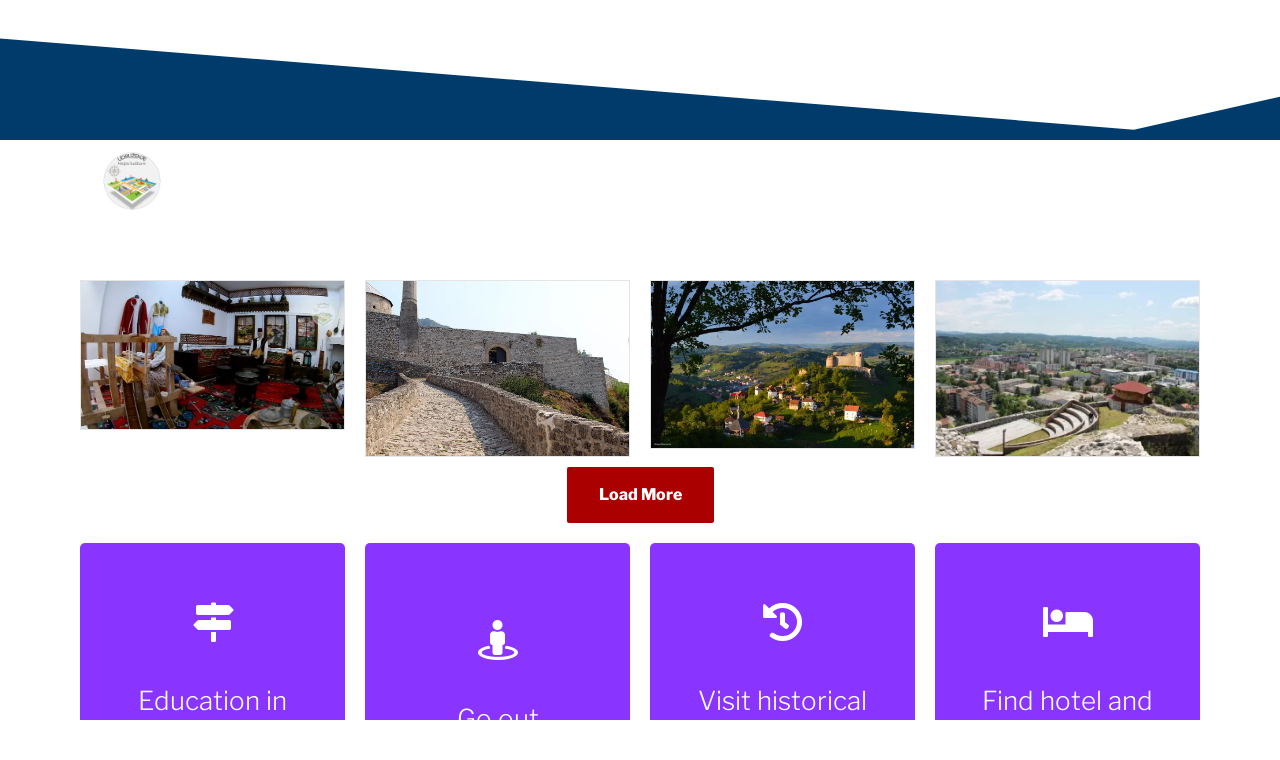

--- FILE ---
content_type: text/html; charset=utf-8
request_url: https://www.google.com/recaptcha/api2/aframe
body_size: 267
content:
<!DOCTYPE HTML><html><head><meta http-equiv="content-type" content="text/html; charset=UTF-8"></head><body><script nonce="nO6-Xe0-0xWjVnxR4Ex08w">/** Anti-fraud and anti-abuse applications only. See google.com/recaptcha */ try{var clients={'sodar':'https://pagead2.googlesyndication.com/pagead/sodar?'};window.addEventListener("message",function(a){try{if(a.source===window.parent){var b=JSON.parse(a.data);var c=clients[b['id']];if(c){var d=document.createElement('img');d.src=c+b['params']+'&rc='+(localStorage.getItem("rc::a")?sessionStorage.getItem("rc::b"):"");window.document.body.appendChild(d);sessionStorage.setItem("rc::e",parseInt(sessionStorage.getItem("rc::e")||0)+1);localStorage.setItem("rc::h",'1769786111407');}}}catch(b){}});window.parent.postMessage("_grecaptcha_ready", "*");}catch(b){}</script></body></html>

--- FILE ---
content_type: text/css
request_url: https://en.posjeti.ba/wp-content/uploads/elementor/css/post-393.css?ver=1686491314
body_size: 690
content:
.elementor-393 .elementor-element.elementor-element-6d95eb14{--spacer-size:100px;}.elementor-393 .elementor-element.elementor-element-fea523d .eael-grid-post-holder{background-color:#fff;}.elementor-393 .elementor-element.elementor-element-fea523d .eael-entry-title a{color:#303133;}.elementor-393 .elementor-element.elementor-element-fea523d .eael-entry-title:hover, .elementor-393 .elementor-element.elementor-element-fea523d .eael-entry-title a:hover{color:#23527c;}.elementor-393 .elementor-element.elementor-element-fea523d .eael-grid-post .eael-entry-overlay{background-color:rgba(0,0,0, .75);}.elementor-393 .elementor-element.elementor-element-fea523d .eael-grid-post .eael-entry-overlay > i{color:#ffffff;font-size:18px;}.elementor-393 .elementor-element.elementor-element-fea523d .eael-grid-post .eael-entry-overlay > img{height:18px;width:18px;}.elementor-393 .elementor-element.elementor-element-fea523d .eael-post-elements-readmore-btn{color:#61ce70;}.elementor-393 .elementor-element.elementor-element-fea523d .eael-load-more-button{color:#fff;background:#aa0000;}.elementor-393 .elementor-element.elementor-element-fea523d .eael-load-more-button:hover{color:#fff;background:#27bdbd;}.elementor-393 .elementor-element.elementor-element-fea523d .eael-load-more-button-wrap{justify-content:center;}.elementor-393 .elementor-element.elementor-element-71d372b8 .eael-elements-flip-box-container:not(.eael-template){height:300px;}.elementor-393 .elementor-element.elementor-element-71d372b8 .eael-elements-flip-box-container.eael-template{min-height:300px;}.elementor-393 .elementor-element.elementor-element-71d372b8 .eael-elements-flip-box-front-container{align-items:center;}.elementor-393 .elementor-element.elementor-element-71d372b8 .eael-elements-flip-box-rear-container{align-items:center;}.elementor-393 .elementor-element.elementor-element-71d372b8 .eael-elements-flip-box-rear-container .eael-elements-flip-box-padding{text-align:center;}.elementor-393 .elementor-element.elementor-element-71d372b8 .eael-elements-flip-box-front-container .eael-elements-flip-box-icon-image .ea-flipbox-icon{color:#fff;fill:#fff;font-size:40px;}.elementor-393 .elementor-element.elementor-element-71d372b8 .eael-elements-flip-box-front-container .eael-elements-flip-box-icon-image svg{color:#fff;fill:#fff;}.elementor-393 .elementor-element.elementor-element-71d372b8 .eael-elements-flip-box-front-container .eael-elements-flip-box-icon-image svg.ea-flipbox-icon{height:40px;width:40px;line-height:40px;}.elementor-393 .elementor-element.elementor-element-71d372b8 .eael-elements-flip-box-rear-container .eael-elements-flip-box-icon-image .ea-flipbox-icon{color:#fff;fill:#fff;font-size:40px;}.elementor-393 .elementor-element.elementor-element-71d372b8 .eael-elements-flip-box-rear-container .eael-elements-flip-box-icon-image .ea-flipbox-icon svg{color:#fff;fill:#fff;}.elementor-393 .elementor-element.elementor-element-71d372b8 .eael-elements-flip-box-rear-container .eael-elements-flip-box-icon-image svg.ea-flipbox-icon{height:40px;width:40px;line-height:40px;}.elementor-393 .elementor-element.elementor-element-71d372b8 .eael-elements-flip-box-front-container .eael-elements-flip-box-heading{color:#fff;}.elementor-393 .elementor-element.elementor-element-71d372b8 .eael-elements-flip-box-front-container .eael-elements-flip-box-content{color:#fff;}.elementor-393 .elementor-element.elementor-element-71d372b8 .eael-elements-flip-box-rear-container .eael-elements-flip-box-heading{color:#fff;}.elementor-393 .elementor-element.elementor-element-71d372b8 .eael-elements-flip-box-rear-container .eael-elements-flip-box-content{color:#fff;}.elementor-393 .elementor-element.elementor-element-50063de1 .eael-elements-flip-box-container:not(.eael-template){height:300px;}.elementor-393 .elementor-element.elementor-element-50063de1 .eael-elements-flip-box-container.eael-template{min-height:300px;}.elementor-393 .elementor-element.elementor-element-50063de1 .eael-elements-flip-box-front-container{align-items:center;}.elementor-393 .elementor-element.elementor-element-50063de1 .eael-elements-flip-box-rear-container{align-items:center;}.elementor-393 .elementor-element.elementor-element-50063de1 .eael-elements-flip-box-rear-container .eael-elements-flip-box-padding{text-align:center;}.elementor-393 .elementor-element.elementor-element-50063de1 .eael-elements-flip-box-front-container .eael-elements-flip-box-icon-image .ea-flipbox-icon{color:#fff;fill:#fff;font-size:40px;}.elementor-393 .elementor-element.elementor-element-50063de1 .eael-elements-flip-box-front-container .eael-elements-flip-box-icon-image svg{color:#fff;fill:#fff;}.elementor-393 .elementor-element.elementor-element-50063de1 .eael-elements-flip-box-front-container .eael-elements-flip-box-icon-image svg.ea-flipbox-icon{height:40px;width:40px;line-height:40px;}.elementor-393 .elementor-element.elementor-element-50063de1 .eael-elements-flip-box-rear-container .eael-elements-flip-box-icon-image .ea-flipbox-icon{color:#fff;fill:#fff;font-size:40px;}.elementor-393 .elementor-element.elementor-element-50063de1 .eael-elements-flip-box-rear-container .eael-elements-flip-box-icon-image .ea-flipbox-icon svg{color:#fff;fill:#fff;}.elementor-393 .elementor-element.elementor-element-50063de1 .eael-elements-flip-box-rear-container .eael-elements-flip-box-icon-image svg.ea-flipbox-icon{height:40px;width:40px;line-height:40px;}.elementor-393 .elementor-element.elementor-element-50063de1 .eael-elements-flip-box-front-container .eael-elements-flip-box-heading{color:#fff;}.elementor-393 .elementor-element.elementor-element-50063de1 .eael-elements-flip-box-front-container .eael-elements-flip-box-content{color:#fff;}.elementor-393 .elementor-element.elementor-element-50063de1 .eael-elements-flip-box-rear-container .eael-elements-flip-box-heading{color:#fff;}.elementor-393 .elementor-element.elementor-element-50063de1 .eael-elements-flip-box-rear-container .eael-elements-flip-box-content{color:#fff;}.elementor-393 .elementor-element.elementor-element-28b4ab27 .eael-elements-flip-box-container:not(.eael-template){height:300px;}.elementor-393 .elementor-element.elementor-element-28b4ab27 .eael-elements-flip-box-container.eael-template{min-height:300px;}.elementor-393 .elementor-element.elementor-element-28b4ab27 .eael-elements-flip-box-front-container{align-items:center;}.elementor-393 .elementor-element.elementor-element-28b4ab27 .eael-elements-flip-box-rear-container{align-items:center;}.elementor-393 .elementor-element.elementor-element-28b4ab27 .eael-elements-flip-box-rear-container .eael-elements-flip-box-padding{text-align:center;}.elementor-393 .elementor-element.elementor-element-28b4ab27 .eael-elements-flip-box-front-container .eael-elements-flip-box-icon-image .ea-flipbox-icon{color:#fff;fill:#fff;font-size:40px;}.elementor-393 .elementor-element.elementor-element-28b4ab27 .eael-elements-flip-box-front-container .eael-elements-flip-box-icon-image svg{color:#fff;fill:#fff;}.elementor-393 .elementor-element.elementor-element-28b4ab27 .eael-elements-flip-box-front-container .eael-elements-flip-box-icon-image svg.ea-flipbox-icon{height:40px;width:40px;line-height:40px;}.elementor-393 .elementor-element.elementor-element-28b4ab27 .eael-elements-flip-box-rear-container .eael-elements-flip-box-icon-image .ea-flipbox-icon{color:#fff;fill:#fff;font-size:40px;}.elementor-393 .elementor-element.elementor-element-28b4ab27 .eael-elements-flip-box-rear-container .eael-elements-flip-box-icon-image .ea-flipbox-icon svg{color:#fff;fill:#fff;}.elementor-393 .elementor-element.elementor-element-28b4ab27 .eael-elements-flip-box-rear-container .eael-elements-flip-box-icon-image svg.ea-flipbox-icon{height:40px;width:40px;line-height:40px;}.elementor-393 .elementor-element.elementor-element-28b4ab27 .eael-elements-flip-box-front-container .eael-elements-flip-box-heading{color:#fff;}.elementor-393 .elementor-element.elementor-element-28b4ab27 .eael-elements-flip-box-front-container .eael-elements-flip-box-content{color:#fff;}.elementor-393 .elementor-element.elementor-element-28b4ab27 .eael-elements-flip-box-rear-container .eael-elements-flip-box-heading{color:#fff;}.elementor-393 .elementor-element.elementor-element-28b4ab27 .eael-elements-flip-box-rear-container .eael-elements-flip-box-content{color:#fff;}.elementor-393 .elementor-element.elementor-element-174a2b00 .eael-elements-flip-box-container:not(.eael-template){height:300px;}.elementor-393 .elementor-element.elementor-element-174a2b00 .eael-elements-flip-box-container.eael-template{min-height:300px;}.elementor-393 .elementor-element.elementor-element-174a2b00 .eael-elements-flip-box-front-container{align-items:center;}.elementor-393 .elementor-element.elementor-element-174a2b00 .eael-elements-flip-box-rear-container{align-items:center;}.elementor-393 .elementor-element.elementor-element-174a2b00 .eael-elements-flip-box-rear-container .eael-elements-flip-box-padding{text-align:center;}.elementor-393 .elementor-element.elementor-element-174a2b00 .eael-elements-flip-box-front-container .eael-elements-flip-box-icon-image .ea-flipbox-icon{color:#fff;fill:#fff;font-size:40px;}.elementor-393 .elementor-element.elementor-element-174a2b00 .eael-elements-flip-box-front-container .eael-elements-flip-box-icon-image svg{color:#fff;fill:#fff;}.elementor-393 .elementor-element.elementor-element-174a2b00 .eael-elements-flip-box-front-container .eael-elements-flip-box-icon-image svg.ea-flipbox-icon{height:40px;width:40px;line-height:40px;}.elementor-393 .elementor-element.elementor-element-174a2b00 .eael-elements-flip-box-rear-container .eael-elements-flip-box-icon-image .ea-flipbox-icon{color:#fff;fill:#fff;font-size:40px;}.elementor-393 .elementor-element.elementor-element-174a2b00 .eael-elements-flip-box-rear-container .eael-elements-flip-box-icon-image .ea-flipbox-icon svg{color:#fff;fill:#fff;}.elementor-393 .elementor-element.elementor-element-174a2b00 .eael-elements-flip-box-rear-container .eael-elements-flip-box-icon-image svg.ea-flipbox-icon{height:40px;width:40px;line-height:40px;}.elementor-393 .elementor-element.elementor-element-174a2b00 .eael-elements-flip-box-front-container .eael-elements-flip-box-heading{color:#fff;}.elementor-393 .elementor-element.elementor-element-174a2b00 .eael-elements-flip-box-front-container .eael-elements-flip-box-content{color:#fff;}.elementor-393 .elementor-element.elementor-element-174a2b00 .eael-elements-flip-box-rear-container .eael-elements-flip-box-heading{color:#fff;}.elementor-393 .elementor-element.elementor-element-174a2b00 .eael-elements-flip-box-rear-container .eael-elements-flip-box-content{color:#fff;}.elementor-393 .elementor-element.elementor-element-3117f944:not(.elementor-motion-effects-element-type-background), .elementor-393 .elementor-element.elementor-element-3117f944 > .elementor-motion-effects-container > .elementor-motion-effects-layer{background-color:#ffffff;}.elementor-393 .elementor-element.elementor-element-3117f944{transition:background 0.3s, border 0.3s, border-radius 0.3s, box-shadow 0.3s;}.elementor-393 .elementor-element.elementor-element-3117f944 > .elementor-background-overlay{transition:background 0.3s, border-radius 0.3s, opacity 0.3s;}.elementor-393 .elementor-element.elementor-element-3117f944 > .elementor-shape-top .elementor-shape-fill{fill:#013b6b;}.elementor-393 .elementor-element.elementor-element-b79c54e{--spacer-size:180px;}.elementor-393 .elementor-element.elementor-element-6d662069{color:#666666;}.elementor-393 .elementor-element.elementor-element-17d4e48d{text-align:right;color:#666666;font-weight:bold;}

--- FILE ---
content_type: text/css
request_url: https://en.posjeti.ba/wp-content/uploads/elementor/css/post-325.css?ver=1686131285
body_size: 1654
content:
.elementor-325 .elementor-element.elementor-element-3bc9de99:not(.elementor-motion-effects-element-type-background), .elementor-325 .elementor-element.elementor-element-3bc9de99 > .elementor-motion-effects-container > .elementor-motion-effects-layer{background-color:#013b6b;}.elementor-325 .elementor-element.elementor-element-3bc9de99{transition:background 0.3s, border 0.3s, border-radius 0.3s, box-shadow 0.3s;}.elementor-325 .elementor-element.elementor-element-3bc9de99 > .elementor-background-overlay{transition:background 0.3s, border-radius 0.3s, opacity 0.3s;}.elementor-325 .elementor-element.elementor-element-3bc9de99 > .elementor-shape-top .elementor-shape-fill{fill:#ffffff;}.elementor-325 .elementor-element.elementor-element-3bc9de99 > .elementor-shape-top svg{width:calc(162% + 1.3px);height:132px;}.elementor-325 .elementor-element.elementor-element-1321287{--spacer-size:120px;}.elementor-325 .elementor-element.elementor-element-308fc193:not(.elementor-motion-effects-element-type-background), .elementor-325 .elementor-element.elementor-element-308fc193 > .elementor-motion-effects-container > .elementor-motion-effects-layer{background-color:#013b6b;}.elementor-325 .elementor-element.elementor-element-308fc193{transition:background 0.3s, border 0.3s, border-radius 0.3s, box-shadow 0.3s;}.elementor-325 .elementor-element.elementor-element-308fc193 > .elementor-background-overlay{transition:background 0.3s, border-radius 0.3s, opacity 0.3s;}.elementor-325 .elementor-element.elementor-element-68dc92ac .elementor-element-populated a{color:#ffffff;}.elementor-325 .elementor-element.elementor-element-68dc92ac .elementor-element-populated a:hover{color:#c4c4c4;}.elementor-325 .elementor-element.elementor-element-6ee0fe23 img{width:62%;}.elementor-325 .elementor-element.elementor-element-2331da16 .elementor-heading-title{color:#ffffff;font-size:1.3em;}.elementor-bc-flex-widget .elementor-325 .elementor-element.elementor-element-d3c9f16.elementor-column .elementor-column-wrap{align-items:flex-start;}.elementor-325 .elementor-element.elementor-element-d3c9f16.elementor-column.elementor-element[data-element_type="column"] > .elementor-column-wrap.elementor-element-populated > .elementor-widget-wrap{align-content:flex-start;align-items:flex-start;}.elementor-325 .elementor-element.elementor-element-d3c9f16:hover > .elementor-element-populated{background-color:#666666;}.elementor-325 .elementor-element.elementor-element-d3c9f16 .elementor-element-populated a{color:#ffffff;}.elementor-325 .elementor-element.elementor-element-d3c9f16 .elementor-element-populated a:hover{color:#c4c4c4;}.elementor-325 .elementor-element.elementor-element-925c389 .elementor-icon-wrapper{text-align:center;}.elementor-325 .elementor-element.elementor-element-925c389.elementor-view-stacked .elementor-icon{background-color:#ffffff;}.elementor-325 .elementor-element.elementor-element-925c389.elementor-view-framed .elementor-icon, .elementor-325 .elementor-element.elementor-element-925c389.elementor-view-default .elementor-icon{color:#ffffff;border-color:#ffffff;}.elementor-325 .elementor-element.elementor-element-925c389.elementor-view-framed .elementor-icon, .elementor-325 .elementor-element.elementor-element-925c389.elementor-view-default .elementor-icon svg{fill:#ffffff;}.elementor-325 .elementor-element.elementor-element-925c389.elementor-view-stacked .elementor-icon:hover{background-color:#b2b2b2;}.elementor-325 .elementor-element.elementor-element-925c389.elementor-view-framed .elementor-icon:hover, .elementor-325 .elementor-element.elementor-element-925c389.elementor-view-default .elementor-icon:hover{color:#b2b2b2;border-color:#b2b2b2;}.elementor-325 .elementor-element.elementor-element-925c389.elementor-view-framed .elementor-icon:hover, .elementor-325 .elementor-element.elementor-element-925c389.elementor-view-default .elementor-icon:hover svg{fill:#b2b2b2;}.elementor-325 .elementor-element.elementor-element-925c389 .elementor-icon{font-size:45px;}.elementor-325 .elementor-element.elementor-element-925c389 .elementor-icon i, .elementor-325 .elementor-element.elementor-element-925c389 .elementor-icon svg{transform:rotate(0deg);}.elementor-325 .elementor-element.elementor-element-7a97da7{text-align:center;color:#ffffff;font-weight:bold;}.elementor-325 .elementor-element.elementor-element-25a529a8:hover > .elementor-element-populated{background-color:#00870d;}.elementor-325 .elementor-element.elementor-element-25a529a8 .elementor-element-populated a{color:#ffffff;}.elementor-325 .elementor-element.elementor-element-25a529a8 .elementor-element-populated a:hover{color:#c4c4c4;}.elementor-325 .elementor-element.elementor-element-5836d24b .elementor-icon-wrapper{text-align:center;}.elementor-325 .elementor-element.elementor-element-5836d24b.elementor-view-stacked .elementor-icon{background-color:#ffffff;}.elementor-325 .elementor-element.elementor-element-5836d24b.elementor-view-framed .elementor-icon, .elementor-325 .elementor-element.elementor-element-5836d24b.elementor-view-default .elementor-icon{color:#ffffff;border-color:#ffffff;}.elementor-325 .elementor-element.elementor-element-5836d24b.elementor-view-framed .elementor-icon, .elementor-325 .elementor-element.elementor-element-5836d24b.elementor-view-default .elementor-icon svg{fill:#ffffff;}.elementor-325 .elementor-element.elementor-element-5836d24b.elementor-view-stacked .elementor-icon:hover{background-color:#b2b2b2;}.elementor-325 .elementor-element.elementor-element-5836d24b.elementor-view-framed .elementor-icon:hover, .elementor-325 .elementor-element.elementor-element-5836d24b.elementor-view-default .elementor-icon:hover{color:#b2b2b2;border-color:#b2b2b2;}.elementor-325 .elementor-element.elementor-element-5836d24b.elementor-view-framed .elementor-icon:hover, .elementor-325 .elementor-element.elementor-element-5836d24b.elementor-view-default .elementor-icon:hover svg{fill:#b2b2b2;}.elementor-325 .elementor-element.elementor-element-5836d24b .elementor-icon{font-size:45px;}.elementor-325 .elementor-element.elementor-element-439aa30a{text-align:center;color:#ffffff;font-weight:bold;}.elementor-325 .elementor-element.elementor-element-3e80c00:hover > .elementor-element-populated{background-color:#aa0000;}.elementor-325 .elementor-element.elementor-element-3e80c00 .elementor-element-populated a{color:#ffffff;}.elementor-325 .elementor-element.elementor-element-3e80c00 .elementor-element-populated a:hover{color:#c4c4c4;}.elementor-325 .elementor-element.elementor-element-72ab11e5 .elementor-icon-wrapper{text-align:center;}.elementor-325 .elementor-element.elementor-element-72ab11e5.elementor-view-stacked .elementor-icon{background-color:#ffffff;}.elementor-325 .elementor-element.elementor-element-72ab11e5.elementor-view-framed .elementor-icon, .elementor-325 .elementor-element.elementor-element-72ab11e5.elementor-view-default .elementor-icon{color:#ffffff;border-color:#ffffff;}.elementor-325 .elementor-element.elementor-element-72ab11e5.elementor-view-framed .elementor-icon, .elementor-325 .elementor-element.elementor-element-72ab11e5.elementor-view-default .elementor-icon svg{fill:#ffffff;}.elementor-325 .elementor-element.elementor-element-72ab11e5.elementor-view-stacked .elementor-icon:hover{background-color:#b2b2b2;}.elementor-325 .elementor-element.elementor-element-72ab11e5.elementor-view-framed .elementor-icon:hover, .elementor-325 .elementor-element.elementor-element-72ab11e5.elementor-view-default .elementor-icon:hover{color:#b2b2b2;border-color:#b2b2b2;}.elementor-325 .elementor-element.elementor-element-72ab11e5.elementor-view-framed .elementor-icon:hover, .elementor-325 .elementor-element.elementor-element-72ab11e5.elementor-view-default .elementor-icon:hover svg{fill:#b2b2b2;}.elementor-325 .elementor-element.elementor-element-72ab11e5 .elementor-icon{font-size:45px;}.elementor-325 .elementor-element.elementor-element-93a5fff{text-align:center;color:#ffffff;font-weight:bold;}.elementor-325 .elementor-element.elementor-element-397d1a57:hover > .elementor-element-populated{background-color:#d15e00;}.elementor-325 .elementor-element.elementor-element-397d1a57 .elementor-element-populated a{color:#ffffff;}.elementor-325 .elementor-element.elementor-element-397d1a57 .elementor-element-populated a:hover{color:#c4c4c4;}.elementor-325 .elementor-element.elementor-element-245e36cc .elementor-icon-wrapper{text-align:center;}.elementor-325 .elementor-element.elementor-element-245e36cc.elementor-view-stacked .elementor-icon{background-color:#ffffff;}.elementor-325 .elementor-element.elementor-element-245e36cc.elementor-view-framed .elementor-icon, .elementor-325 .elementor-element.elementor-element-245e36cc.elementor-view-default .elementor-icon{color:#ffffff;border-color:#ffffff;}.elementor-325 .elementor-element.elementor-element-245e36cc.elementor-view-framed .elementor-icon, .elementor-325 .elementor-element.elementor-element-245e36cc.elementor-view-default .elementor-icon svg{fill:#ffffff;}.elementor-325 .elementor-element.elementor-element-245e36cc.elementor-view-stacked .elementor-icon:hover{background-color:#b2b2b2;}.elementor-325 .elementor-element.elementor-element-245e36cc.elementor-view-framed .elementor-icon:hover, .elementor-325 .elementor-element.elementor-element-245e36cc.elementor-view-default .elementor-icon:hover{color:#b2b2b2;border-color:#b2b2b2;}.elementor-325 .elementor-element.elementor-element-245e36cc.elementor-view-framed .elementor-icon:hover, .elementor-325 .elementor-element.elementor-element-245e36cc.elementor-view-default .elementor-icon:hover svg{fill:#b2b2b2;}.elementor-325 .elementor-element.elementor-element-245e36cc .elementor-icon{font-size:45px;}.elementor-325 .elementor-element.elementor-element-3b3b90e3{text-align:center;color:#ffffff;font-weight:bold;}.elementor-325 .elementor-element.elementor-element-56c076d9:hover > .elementor-element-populated{background-color:#842384;}.elementor-325 .elementor-element.elementor-element-56c076d9 .elementor-element-populated a{color:#ffffff;}.elementor-325 .elementor-element.elementor-element-56c076d9 .elementor-element-populated a:hover{color:#c4c4c4;}.elementor-325 .elementor-element.elementor-element-3e207a63 .elementor-icon-wrapper{text-align:center;}.elementor-325 .elementor-element.elementor-element-3e207a63.elementor-view-stacked .elementor-icon{background-color:#ffffff;}.elementor-325 .elementor-element.elementor-element-3e207a63.elementor-view-framed .elementor-icon, .elementor-325 .elementor-element.elementor-element-3e207a63.elementor-view-default .elementor-icon{color:#ffffff;border-color:#ffffff;}.elementor-325 .elementor-element.elementor-element-3e207a63.elementor-view-framed .elementor-icon, .elementor-325 .elementor-element.elementor-element-3e207a63.elementor-view-default .elementor-icon svg{fill:#ffffff;}.elementor-325 .elementor-element.elementor-element-3e207a63.elementor-view-stacked .elementor-icon:hover{background-color:#b2b2b2;}.elementor-325 .elementor-element.elementor-element-3e207a63.elementor-view-framed .elementor-icon:hover, .elementor-325 .elementor-element.elementor-element-3e207a63.elementor-view-default .elementor-icon:hover{color:#b2b2b2;border-color:#b2b2b2;}.elementor-325 .elementor-element.elementor-element-3e207a63.elementor-view-framed .elementor-icon:hover, .elementor-325 .elementor-element.elementor-element-3e207a63.elementor-view-default .elementor-icon:hover svg{fill:#b2b2b2;}.elementor-325 .elementor-element.elementor-element-3e207a63 .elementor-icon{font-size:45px;}.elementor-325 .elementor-element.elementor-element-63c1bf51{text-align:center;color:#ffffff;font-weight:bold;}.elementor-325 .elementor-element.elementor-element-481cbc84:hover > .elementor-element-populated{background-color:#666666;}.elementor-325 .elementor-element.elementor-element-481cbc84 > .elementor-element-populated{transition:background 0.3s, border 0.3s, border-radius 0.3s, box-shadow 0.3s;}.elementor-325 .elementor-element.elementor-element-481cbc84 > .elementor-element-populated > .elementor-background-overlay{transition:background 0.3s, border-radius 0.3s, opacity 0.3s;}.elementor-325 .elementor-element.elementor-element-481cbc84 .elementor-element-populated a{color:#ffffff;}.elementor-325 .elementor-element.elementor-element-481cbc84 .elementor-element-populated a:hover{color:#c4c4c4;}.elementor-325 .elementor-element.elementor-element-6c9b5c01 .elementor-icon-wrapper{text-align:center;}.elementor-325 .elementor-element.elementor-element-6c9b5c01.elementor-view-stacked .elementor-icon{background-color:#ffffff;}.elementor-325 .elementor-element.elementor-element-6c9b5c01.elementor-view-framed .elementor-icon, .elementor-325 .elementor-element.elementor-element-6c9b5c01.elementor-view-default .elementor-icon{color:#ffffff;border-color:#ffffff;}.elementor-325 .elementor-element.elementor-element-6c9b5c01.elementor-view-framed .elementor-icon, .elementor-325 .elementor-element.elementor-element-6c9b5c01.elementor-view-default .elementor-icon svg{fill:#ffffff;}.elementor-325 .elementor-element.elementor-element-6c9b5c01.elementor-view-stacked .elementor-icon:hover{background-color:#b2b2b2;}.elementor-325 .elementor-element.elementor-element-6c9b5c01.elementor-view-framed .elementor-icon:hover, .elementor-325 .elementor-element.elementor-element-6c9b5c01.elementor-view-default .elementor-icon:hover{color:#b2b2b2;border-color:#b2b2b2;}.elementor-325 .elementor-element.elementor-element-6c9b5c01.elementor-view-framed .elementor-icon:hover, .elementor-325 .elementor-element.elementor-element-6c9b5c01.elementor-view-default .elementor-icon:hover svg{fill:#b2b2b2;}.elementor-325 .elementor-element.elementor-element-6c9b5c01 .elementor-icon{font-size:45px;}.elementor-325 .elementor-element.elementor-element-17b35e08{text-align:center;color:#ffffff;font-weight:bold;}.elementor-325 .elementor-element.elementor-element-202d270c:hover > .elementor-element-populated{background-color:#b78700;}.elementor-325 .elementor-element.elementor-element-202d270c .elementor-element-populated a{color:#ffffff;}.elementor-325 .elementor-element.elementor-element-202d270c .elementor-element-populated a:hover{color:#c4c4c4;}.elementor-325 .elementor-element.elementor-element-2d2a526e .elementor-icon-wrapper{text-align:center;}.elementor-325 .elementor-element.elementor-element-2d2a526e.elementor-view-stacked .elementor-icon{background-color:#ffffff;}.elementor-325 .elementor-element.elementor-element-2d2a526e.elementor-view-framed .elementor-icon, .elementor-325 .elementor-element.elementor-element-2d2a526e.elementor-view-default .elementor-icon{color:#ffffff;border-color:#ffffff;}.elementor-325 .elementor-element.elementor-element-2d2a526e.elementor-view-framed .elementor-icon, .elementor-325 .elementor-element.elementor-element-2d2a526e.elementor-view-default .elementor-icon svg{fill:#ffffff;}.elementor-325 .elementor-element.elementor-element-2d2a526e.elementor-view-stacked .elementor-icon:hover{background-color:#b2b2b2;}.elementor-325 .elementor-element.elementor-element-2d2a526e.elementor-view-framed .elementor-icon:hover, .elementor-325 .elementor-element.elementor-element-2d2a526e.elementor-view-default .elementor-icon:hover{color:#b2b2b2;border-color:#b2b2b2;}.elementor-325 .elementor-element.elementor-element-2d2a526e.elementor-view-framed .elementor-icon:hover, .elementor-325 .elementor-element.elementor-element-2d2a526e.elementor-view-default .elementor-icon:hover svg{fill:#b2b2b2;}.elementor-325 .elementor-element.elementor-element-2d2a526e .elementor-icon{font-size:45px;}.elementor-325 .elementor-element.elementor-element-4375da92{text-align:center;color:#ffffff;font-weight:bold;}.elementor-325 .elementor-element.elementor-element-72a9a4d3:hover > .elementor-element-populated{background-color:#666666;}.elementor-325 .elementor-element.elementor-element-72a9a4d3 .elementor-element-populated a{color:#ffffff;}.elementor-325 .elementor-element.elementor-element-72a9a4d3 .elementor-element-populated a:hover{color:#c4c4c4;}.elementor-325 .elementor-element.elementor-element-958f66d .elementor-icon-wrapper{text-align:center;}.elementor-325 .elementor-element.elementor-element-958f66d.elementor-view-stacked .elementor-icon{background-color:#ffffff;}.elementor-325 .elementor-element.elementor-element-958f66d.elementor-view-framed .elementor-icon, .elementor-325 .elementor-element.elementor-element-958f66d.elementor-view-default .elementor-icon{color:#ffffff;border-color:#ffffff;}.elementor-325 .elementor-element.elementor-element-958f66d.elementor-view-framed .elementor-icon, .elementor-325 .elementor-element.elementor-element-958f66d.elementor-view-default .elementor-icon svg{fill:#ffffff;}.elementor-325 .elementor-element.elementor-element-958f66d.elementor-view-stacked .elementor-icon:hover{background-color:#b2b2b2;}.elementor-325 .elementor-element.elementor-element-958f66d.elementor-view-framed .elementor-icon:hover, .elementor-325 .elementor-element.elementor-element-958f66d.elementor-view-default .elementor-icon:hover{color:#b2b2b2;border-color:#b2b2b2;}.elementor-325 .elementor-element.elementor-element-958f66d.elementor-view-framed .elementor-icon:hover, .elementor-325 .elementor-element.elementor-element-958f66d.elementor-view-default .elementor-icon:hover svg{fill:#b2b2b2;}.elementor-325 .elementor-element.elementor-element-958f66d .elementor-icon{font-size:45px;}.elementor-325 .elementor-element.elementor-element-176d475e{text-align:center;color:#ffffff;font-weight:bold;}.elementor-325 .elementor-element.elementor-element-53aaa617:not(.elementor-motion-effects-element-type-background), .elementor-325 .elementor-element.elementor-element-53aaa617 > .elementor-motion-effects-container > .elementor-motion-effects-layer{background-color:#013b6b;}.elementor-325 .elementor-element.elementor-element-53aaa617{transition:background 0.3s, border 0.3s, border-radius 0.3s, box-shadow 0.3s;}.elementor-325 .elementor-element.elementor-element-53aaa617 > .elementor-background-overlay{transition:background 0.3s, border-radius 0.3s, opacity 0.3s;}.elementor-325 .elementor-element.elementor-element-4042a70b:hover > .elementor-element-populated{background-color:#666666;}.elementor-325 .elementor-element.elementor-element-3a9f2174 .elementor-icon-wrapper{text-align:center;}.elementor-325 .elementor-element.elementor-element-3a9f2174.elementor-view-stacked .elementor-icon{background-color:#ffffff;}.elementor-325 .elementor-element.elementor-element-3a9f2174.elementor-view-framed .elementor-icon, .elementor-325 .elementor-element.elementor-element-3a9f2174.elementor-view-default .elementor-icon{color:#ffffff;border-color:#ffffff;}.elementor-325 .elementor-element.elementor-element-3a9f2174.elementor-view-framed .elementor-icon, .elementor-325 .elementor-element.elementor-element-3a9f2174.elementor-view-default .elementor-icon svg{fill:#ffffff;}.elementor-325 .elementor-element.elementor-element-3a9f2174.elementor-view-stacked .elementor-icon:hover{background-color:#b2b2b2;}.elementor-325 .elementor-element.elementor-element-3a9f2174.elementor-view-framed .elementor-icon:hover, .elementor-325 .elementor-element.elementor-element-3a9f2174.elementor-view-default .elementor-icon:hover{color:#b2b2b2;border-color:#b2b2b2;}.elementor-325 .elementor-element.elementor-element-3a9f2174.elementor-view-framed .elementor-icon:hover, .elementor-325 .elementor-element.elementor-element-3a9f2174.elementor-view-default .elementor-icon:hover svg{fill:#b2b2b2;}.elementor-325 .elementor-element.elementor-element-3a9f2174 .elementor-icon{font-size:25px;}.elementor-325 .elementor-element.elementor-element-29801f97:hover > .elementor-element-populated{background-color:#00870d;}.elementor-325 .elementor-element.elementor-element-636b3f0 .elementor-icon-wrapper{text-align:center;}.elementor-325 .elementor-element.elementor-element-636b3f0.elementor-view-stacked .elementor-icon{background-color:#ffffff;}.elementor-325 .elementor-element.elementor-element-636b3f0.elementor-view-framed .elementor-icon, .elementor-325 .elementor-element.elementor-element-636b3f0.elementor-view-default .elementor-icon{color:#ffffff;border-color:#ffffff;}.elementor-325 .elementor-element.elementor-element-636b3f0.elementor-view-framed .elementor-icon, .elementor-325 .elementor-element.elementor-element-636b3f0.elementor-view-default .elementor-icon svg{fill:#ffffff;}.elementor-325 .elementor-element.elementor-element-636b3f0.elementor-view-stacked .elementor-icon:hover{background-color:#b2b2b2;}.elementor-325 .elementor-element.elementor-element-636b3f0.elementor-view-framed .elementor-icon:hover, .elementor-325 .elementor-element.elementor-element-636b3f0.elementor-view-default .elementor-icon:hover{color:#b2b2b2;border-color:#b2b2b2;}.elementor-325 .elementor-element.elementor-element-636b3f0.elementor-view-framed .elementor-icon:hover, .elementor-325 .elementor-element.elementor-element-636b3f0.elementor-view-default .elementor-icon:hover svg{fill:#b2b2b2;}.elementor-325 .elementor-element.elementor-element-636b3f0 .elementor-icon{font-size:25px;}.elementor-325 .elementor-element.elementor-element-42009289:hover > .elementor-element-populated{background-color:#aa0000;}.elementor-325 .elementor-element.elementor-element-25188426 .elementor-icon-wrapper{text-align:center;}.elementor-325 .elementor-element.elementor-element-25188426.elementor-view-stacked .elementor-icon{background-color:#ffffff;}.elementor-325 .elementor-element.elementor-element-25188426.elementor-view-framed .elementor-icon, .elementor-325 .elementor-element.elementor-element-25188426.elementor-view-default .elementor-icon{color:#ffffff;border-color:#ffffff;}.elementor-325 .elementor-element.elementor-element-25188426.elementor-view-framed .elementor-icon, .elementor-325 .elementor-element.elementor-element-25188426.elementor-view-default .elementor-icon svg{fill:#ffffff;}.elementor-325 .elementor-element.elementor-element-25188426.elementor-view-stacked .elementor-icon:hover{background-color:#b2b2b2;}.elementor-325 .elementor-element.elementor-element-25188426.elementor-view-framed .elementor-icon:hover, .elementor-325 .elementor-element.elementor-element-25188426.elementor-view-default .elementor-icon:hover{color:#b2b2b2;border-color:#b2b2b2;}.elementor-325 .elementor-element.elementor-element-25188426.elementor-view-framed .elementor-icon:hover, .elementor-325 .elementor-element.elementor-element-25188426.elementor-view-default .elementor-icon:hover svg{fill:#b2b2b2;}.elementor-325 .elementor-element.elementor-element-25188426 .elementor-icon{font-size:25px;}.elementor-325 .elementor-element.elementor-element-4b9a122b:hover > .elementor-element-populated{background-color:#d15e00;}.elementor-325 .elementor-element.elementor-element-54e0c32 .elementor-icon-wrapper{text-align:center;}.elementor-325 .elementor-element.elementor-element-54e0c32.elementor-view-stacked .elementor-icon{background-color:#ffffff;}.elementor-325 .elementor-element.elementor-element-54e0c32.elementor-view-framed .elementor-icon, .elementor-325 .elementor-element.elementor-element-54e0c32.elementor-view-default .elementor-icon{color:#ffffff;border-color:#ffffff;}.elementor-325 .elementor-element.elementor-element-54e0c32.elementor-view-framed .elementor-icon, .elementor-325 .elementor-element.elementor-element-54e0c32.elementor-view-default .elementor-icon svg{fill:#ffffff;}.elementor-325 .elementor-element.elementor-element-54e0c32.elementor-view-stacked .elementor-icon:hover{background-color:#b2b2b2;}.elementor-325 .elementor-element.elementor-element-54e0c32.elementor-view-framed .elementor-icon:hover, .elementor-325 .elementor-element.elementor-element-54e0c32.elementor-view-default .elementor-icon:hover{color:#b2b2b2;border-color:#b2b2b2;}.elementor-325 .elementor-element.elementor-element-54e0c32.elementor-view-framed .elementor-icon:hover, .elementor-325 .elementor-element.elementor-element-54e0c32.elementor-view-default .elementor-icon:hover svg{fill:#b2b2b2;}.elementor-325 .elementor-element.elementor-element-54e0c32 .elementor-icon{font-size:25px;}.elementor-325 .elementor-element.elementor-element-5d84de7d:hover > .elementor-element-populated{background-color:#842384;}.elementor-325 .elementor-element.elementor-element-2add2536 .elementor-icon-wrapper{text-align:center;}.elementor-325 .elementor-element.elementor-element-2add2536.elementor-view-stacked .elementor-icon{background-color:#ffffff;}.elementor-325 .elementor-element.elementor-element-2add2536.elementor-view-framed .elementor-icon, .elementor-325 .elementor-element.elementor-element-2add2536.elementor-view-default .elementor-icon{color:#ffffff;border-color:#ffffff;}.elementor-325 .elementor-element.elementor-element-2add2536.elementor-view-framed .elementor-icon, .elementor-325 .elementor-element.elementor-element-2add2536.elementor-view-default .elementor-icon svg{fill:#ffffff;}.elementor-325 .elementor-element.elementor-element-2add2536.elementor-view-stacked .elementor-icon:hover{background-color:#b2b2b2;}.elementor-325 .elementor-element.elementor-element-2add2536.elementor-view-framed .elementor-icon:hover, .elementor-325 .elementor-element.elementor-element-2add2536.elementor-view-default .elementor-icon:hover{color:#b2b2b2;border-color:#b2b2b2;}.elementor-325 .elementor-element.elementor-element-2add2536.elementor-view-framed .elementor-icon:hover, .elementor-325 .elementor-element.elementor-element-2add2536.elementor-view-default .elementor-icon:hover svg{fill:#b2b2b2;}.elementor-325 .elementor-element.elementor-element-2add2536 .elementor-icon{font-size:25px;}.elementor-325 .elementor-element.elementor-element-50824ede:hover > .elementor-element-populated{background-color:#666666;}.elementor-325 .elementor-element.elementor-element-f34b535 .elementor-icon-wrapper{text-align:center;}.elementor-325 .elementor-element.elementor-element-f34b535.elementor-view-stacked .elementor-icon{background-color:#ffffff;}.elementor-325 .elementor-element.elementor-element-f34b535.elementor-view-framed .elementor-icon, .elementor-325 .elementor-element.elementor-element-f34b535.elementor-view-default .elementor-icon{color:#ffffff;border-color:#ffffff;}.elementor-325 .elementor-element.elementor-element-f34b535.elementor-view-framed .elementor-icon, .elementor-325 .elementor-element.elementor-element-f34b535.elementor-view-default .elementor-icon svg{fill:#ffffff;}.elementor-325 .elementor-element.elementor-element-f34b535.elementor-view-stacked .elementor-icon:hover{background-color:#b2b2b2;}.elementor-325 .elementor-element.elementor-element-f34b535.elementor-view-framed .elementor-icon:hover, .elementor-325 .elementor-element.elementor-element-f34b535.elementor-view-default .elementor-icon:hover{color:#b2b2b2;border-color:#b2b2b2;}.elementor-325 .elementor-element.elementor-element-f34b535.elementor-view-framed .elementor-icon:hover, .elementor-325 .elementor-element.elementor-element-f34b535.elementor-view-default .elementor-icon:hover svg{fill:#b2b2b2;}.elementor-325 .elementor-element.elementor-element-f34b535 .elementor-icon{font-size:25px;}.elementor-325 .elementor-element.elementor-element-186f1534:hover > .elementor-element-populated{background-color:#b78700;}.elementor-325 .elementor-element.elementor-element-502ff063 .elementor-icon-wrapper{text-align:center;}.elementor-325 .elementor-element.elementor-element-502ff063.elementor-view-stacked .elementor-icon{background-color:#ffffff;}.elementor-325 .elementor-element.elementor-element-502ff063.elementor-view-framed .elementor-icon, .elementor-325 .elementor-element.elementor-element-502ff063.elementor-view-default .elementor-icon{color:#ffffff;border-color:#ffffff;}.elementor-325 .elementor-element.elementor-element-502ff063.elementor-view-framed .elementor-icon, .elementor-325 .elementor-element.elementor-element-502ff063.elementor-view-default .elementor-icon svg{fill:#ffffff;}.elementor-325 .elementor-element.elementor-element-502ff063.elementor-view-stacked .elementor-icon:hover{background-color:#b2b2b2;}.elementor-325 .elementor-element.elementor-element-502ff063.elementor-view-framed .elementor-icon:hover, .elementor-325 .elementor-element.elementor-element-502ff063.elementor-view-default .elementor-icon:hover{color:#b2b2b2;border-color:#b2b2b2;}.elementor-325 .elementor-element.elementor-element-502ff063.elementor-view-framed .elementor-icon:hover, .elementor-325 .elementor-element.elementor-element-502ff063.elementor-view-default .elementor-icon:hover svg{fill:#b2b2b2;}.elementor-325 .elementor-element.elementor-element-502ff063 .elementor-icon{font-size:25px;}.elementor-325 .elementor-element.elementor-element-748e272f:hover > .elementor-element-populated{background-color:#666666;}.elementor-325 .elementor-element.elementor-element-546a5ade .elementor-icon-wrapper{text-align:center;}.elementor-325 .elementor-element.elementor-element-546a5ade.elementor-view-stacked .elementor-icon{background-color:#ffffff;}.elementor-325 .elementor-element.elementor-element-546a5ade.elementor-view-framed .elementor-icon, .elementor-325 .elementor-element.elementor-element-546a5ade.elementor-view-default .elementor-icon{color:#ffffff;border-color:#ffffff;}.elementor-325 .elementor-element.elementor-element-546a5ade.elementor-view-framed .elementor-icon, .elementor-325 .elementor-element.elementor-element-546a5ade.elementor-view-default .elementor-icon svg{fill:#ffffff;}.elementor-325 .elementor-element.elementor-element-546a5ade.elementor-view-stacked .elementor-icon:hover{background-color:#b2b2b2;}.elementor-325 .elementor-element.elementor-element-546a5ade.elementor-view-framed .elementor-icon:hover, .elementor-325 .elementor-element.elementor-element-546a5ade.elementor-view-default .elementor-icon:hover{color:#b2b2b2;border-color:#b2b2b2;}.elementor-325 .elementor-element.elementor-element-546a5ade.elementor-view-framed .elementor-icon:hover, .elementor-325 .elementor-element.elementor-element-546a5ade.elementor-view-default .elementor-icon:hover svg{fill:#b2b2b2;}.elementor-325 .elementor-element.elementor-element-546a5ade .elementor-icon{font-size:25px;}